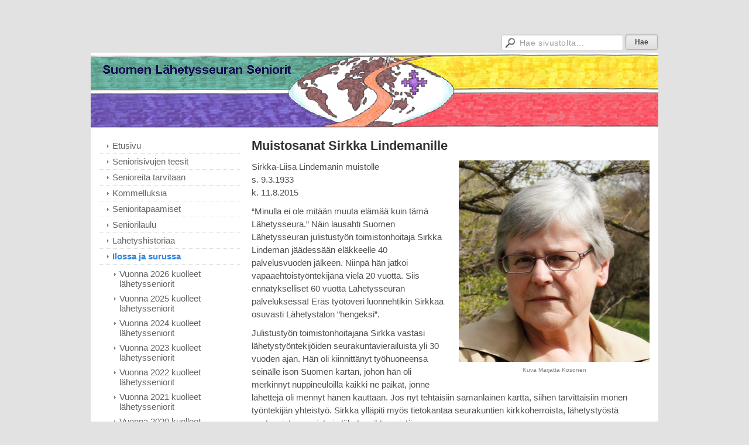

--- FILE ---
content_type: text/html;charset=utf-8
request_url: https://www.lahetysseniorit.fi/ilossa_ja_surussa/muistosanat-sirkka-lindemanille/
body_size: 4003
content:
<!DOCTYPE html>
<html class="no-js" dir="ltr" lang="fi">
<head><meta http-equiv="Content-Type" content="text/html; charset=utf-8"/><script src="https://d4-assets.s3.eu-north-1.amazonaws.com/public-page/js/jquery.min.js?R=1768287335"></script>
	<!--[if lt IE 7]><script src="https://d4-assets.s3.eu-north-1.amazonaws.com/public-page/js/d4supersleight.min.js?R=1768287335"></script><![endif]-->
	<!--[if IE ]><script src="https://d4-assets.s3.eu-north-1.amazonaws.com/public-page/js/jsc.min.js?R=1768287335"></script><![endif]--><link type="text/css" rel="stylesheet" href="/@Style/@nc1403951259@168887-rwd"/><script src="https://d4-assets.s3.eu-north-1.amazonaws.com/public-page/js/d4.min.js?R=1768287335"></script><title>Muistosanat Sirkka Lindemanille - Suomen Lähetysseuran seniorit</title>
	
	
	<link rel="stylesheet" href="https://d4-assets.s3.eu-north-1.amazonaws.com/public-page/gallery/gallery.css?R=1768287335"><script src="https://d4-assets.s3.eu-north-1.amazonaws.com/public-page/gallery/jquery.colorbox-min.js?R=1768287335"></script><script src="https://d4-assets.s3.eu-north-1.amazonaws.com/public-page/gallery/d4colorbox.min.js?R=1768287335"></script><link rel="stylesheet" href="https://d4-assets.s3.eu-north-1.amazonaws.com/public-page/gallery/theme1/colorbox.css?R=1768287335">
	<meta name="viewport" content="width=device-width, user-scalable=yes"> 
        <script>
        d4lang.CONTENT = d4lang.CONTENT || {};
	    d4lang.CONTENT.rwd_menu_title   = 'Valikko';
        d4lang.CONTENT.rwd_scroll_hint  = 'Tarkastele taulukkoa vierittämällä oikealle ja vasemmalle.';</script><link rel="canonical" href="https://www.lahetysseniorit.fi/ilossa_ja_surussa/muistosanat-sirkka-lindemanille/"></head>
<!--[if lt IE 7]> <body class="no-js ie6 ie6-9 "> <![endif]-->
<!--[if IE 7]>    <body class="no-js ie7 ie6-9 "> <![endif]-->
<!--[if IE 8]>    <body class="no-js ie8 ie6-9 "> <![endif]-->
<!--[if IE 9]>    <body class="no-js ie9 ie6-9 "> <![endif]-->
<!--[if gt IE 9]><!--> <body class="no-js modern "> <!--<![endif]-->
	<!-- noindex --><a href="#alku" class="alkuun" title="Sisällön alkuun"></a><div id="main" ><div id="room-menu" style="overflow: hidden; min-height: 40px; line-height: 40px;"><div class="searchbox">
		<form method="get" action="/@Search/Select" onsubmit="return search(this);">
			<input type="submit" value="Hae" class="btn" tabindex="7" /><input name="E*Q" class="keywords" title="Hae sivustolta..." value="Hae sivustolta..." tabindex="6" />
		</form>
	</div><div id="room-menu-links" style="text-align: right; float: right; height: 40px;">
			<form action="#"></form>	
			
		</div>
		<div style="float: left;height: 40px;"></div>		
	</div>
	
  
  <div id="header">
		<a href="/"><div class="Hd" id="Hd"><div class="text text1"></div>
	<div class="text text2"></div>
	<div class="text text3"></div>
</div></a></div><div id="content">
		<div id="container">
		<div id="content-main"><h1 class="pageTitle">Muistosanat Sirkka Lindemanille</h1><div class="zone" id="zone-top"></div>

			
			<div id="content-middle"><div class="zone zone-_main-stuff" id="zone-_main"><div class="token token-Content" id="token-190186"><a class="anchor" name="anchor-190186"></a><!-- index --><div class="content-container" id="content-container-190189"><script type="text/javascript"><!--
	$(function() {
		d4initColorbox(190186, 1300, 800);
	});
	//--></script>

	<table class="contentImageArea" style="float: right;margin: 0 0 15px 20px;">
	<tr><td class="captionModel4" style="width:326px;"><img src="/@Bin/232531/Sirkka_Lindeman_pieni.jpeg" width="326" height="344" style="margin-right: 0;" alt="" data-caption="Kuva Marjatta Kosonen"/><div class="caption" style="width: 326px; text-align: center; padding-top: 5px; padding-bottom: 5px;">Kuva Marjatta Kosonen</div></td></tr>
</table><div id="content-text-190189"><p> Sirkka-Liisa Lindemanin muistolle<br/> s. 9.3.1933<br/> k. 11.8.2015</p><p> “Minulla ei ole mitään muuta elämää kuin tämä Lähetysseura.” Näin lausahti Suomen Lähetysseuran julistustyön toimistonhoitaja Sirkka Lindeman jäädessään eläkkeelle 40 palvelusvuoden jälkeen. Niinpä hän jatkoi vapaaehtoistyöntekijänä vielä 20 vuotta. Siis ennätykselliset 60 vuotta Lähetysseuran palveluksessa! Eräs työtoveri luonnehtikin Sirkkaa osuvasti Lähetystalon ”hengeksi”.</p><p> Julistustyön toimistonhoitajana Sirkka vastasi lähetystyöntekijöiden seurakuntavierailuista yli 30 vuoden ajan. Hän oli kiinnittänyt työhuoneensa seinälle ison Suomen kartan, johon hän oli merkinnyt nuppineuloilla kaikki ne paikat, jonne lähettejä oli mennyt hänen kauttaan. Jos nyt tehtäisiin samanlainen kartta, siihen tarvittaisiin monen työntekijän yhteistyö. Sirkka ylläpiti myös tietokantaa seurakuntien kirkkoherroista, lähetystyöstä vastaavista papeista ja lähetyssihteereistä.</p><p> Sirkan toinen suurtyö oli vastata vuosikausien ajan Lähetysseuran työntekijöiden majoituksesta valtakunnallisilla lähetysjuhlilla. Ensin hän lähetti kaikille majoitustarvekyselyn, johon saamiensa vastausten perusteella hän alkoi sijoittaa työntekijöitä eri hotelleihin ja muihin majapaikkoihin. Juhlien jälkeen alkoi sitten laskujen käsittely. Valtava palapeli peruutuksineen ja viime hetken ilmoittautumisineen! Kun Sirkka ei pystynyt enää hoitamaan tehtävää tänä vuonna, majoitusasiat oli järjesteltävä kokonaan uudelleen.</p><p> Sirkka ei pitänyt koskaan meteliä itsestään ja tekemisistään. Hänet tunnettiin tunnollisena puurtajana, jonka perään ei tarvinnut katsoa, kun hän hoiti hänelle uskottuja tehtäviä. Hänen rauhallisuutensa ja pitkäpinnaisuutensa puhuttelivat hänen työtovereitaan. Hän oli kaikille ystävällinen ja palveluhenkinen.</p><p> Sirkan ristikkoharrastuksesta kaikki eivät tienneet. Elämänsä viimeiset kymmenen vuotta hän vastasi laatimieni kuvaristikoiden vihjeistä sekä niiden tekstauksesta ja piirtämisestä. Hänen kädenjälkensä näkyi Lähetyssanomissa, Sana-lehdessä sekä lukuisissa joululehdissä. Erityisesti ihailin sitä, miten tarkkaan hän piirsi eläimet ja kasvit. Aikana, jolloin yhä useammat kuvaristikot ovat tietokoneella toteutettuja, jää kaipaamaan Sirkan tapaista käden työn taitajaa.</p><p> Sirkka siunattiin haudan lepoon Helsingissä Hietaniemen vanhassa kappelissa 4.9. ”Olet hyvä ja luotettava palvelija. Vähässä olet ollut uskollinen<b>,</b> minä panen sinut paljon haltijaksi. Tule herrasi ilojuhlaan!” (Matt. 25:21.)</p><p><i>Pekka Harne<br/> Rovasti, Sirkan pitkäaikainen työtoveri</i></p></div></div><div style="clear: both; height: 1px;"></div>
<!-- noindex --></div></div>
			</div></div><div id="content-left">
			
			
			

			<div class="sidemenucontainer"><ul class="level1-container">
	<li class=" menu-page-1 level1 level1-first  parent"><a href="/" class=" menu-page-1 level1 level1-first  "
		style="padding-left: 12px;"><span>Etusivu</span></a></li>
	<li class=" menu-page-31380 level1  "><a href="/seniorisivujen_teesit/" class=" menu-page-31380 level1  "
		style="padding-left: 12px;"><span>Seniorisivujen teesit</span></a></li>
	<li class=" menu-page-215134 level1  "><a href="/senioreita-tarvitaan/" class=" menu-page-215134 level1  "
		style="padding-left: 12px;"><span>Senioreita tarvitaan</span></a></li>
	<li class=" menu-page-31534 level1  "><a href="/kommelluksia/" class=" menu-page-31534 level1  "
		style="padding-left: 12px;"><span>Kommelluksia</span></a></li>
	<li class=" menu-page-31422 level1  "><a href="/senioritapaamiset/" class=" menu-page-31422 level1  "
		style="padding-left: 12px;"><span>Senioritapaamiset</span></a></li>
	<li class=" menu-page-31546 level1  "><a href="/seniorilaulu/" class=" menu-page-31546 level1  "
		style="padding-left: 12px;"><span>Seniorilaulu</span></a></li>
	<li class=" menu-page-41595 level1  "><a href="/lahetyshistoriaa/" class=" menu-page-41595 level1  "
		style="padding-left: 12px;"><span>Lähetyshistoriaa</span></a></li>
	<li class=" menu-page-41699 level1 level1-onpath  parent"><a href="/ilossa_ja_surussa/" class=" menu-page-41699 level1 level1-onpath  "
		style="padding-left: 12px;"><span>Ilossa ja surussa</span></a><ul >
	<li class=" menu-page-263245 level2 level2-first  "><a href="/ilossa_ja_surussa/vuonna-2026-kuolleet-lahetysseni/" class=" menu-page-263245 level2 level2-first  "
		style="padding-left: 24px;"><span>Vuonna 2026 kuolleet lähetysseniorit</span></a></li>
	<li class=" menu-page-252994 level2  "><a href="/ilossa_ja_surussa/vuonna-2025-kuolleet-lahetysseni/" class=" menu-page-252994 level2  "
		style="padding-left: 24px;"><span>Vuonna 2025 kuolleet lähetysseniorit</span></a></li>
	<li class=" menu-page-241150 level2  "><a href="/ilossa_ja_surussa/vuonna-2024-kuolleet-lahetysseni2/" class=" menu-page-241150 level2  "
		style="padding-left: 24px;"><span>Vuonna 2024 kuolleet lähetysseniorit</span></a></li>
	<li class=" menu-page-226882 level2  "><a href="/ilossa_ja_surussa/vuonna-2023-kuolleet-lahetysseni/" class=" menu-page-226882 level2  "
		style="padding-left: 24px;"><span>Vuonna 2023 kuolleet lähetysseniorit</span></a></li>
	<li class=" menu-page-218447 level2  "><a href="/ilossa_ja_surussa/vuonna-2022-kuolleet-lahetysseni/" class=" menu-page-218447 level2  "
		style="padding-left: 24px;"><span>Vuonna 2022 kuolleet lähetysseniorit</span></a></li>
	<li class=" menu-page-208513 level2  "><a href="/ilossa_ja_surussa/vuonna-2021-kuolleet-lahetysseni/" class=" menu-page-208513 level2  "
		style="padding-left: 24px;"><span>Vuonna 2021 kuolleet lähetysseniorit</span></a></li>
	<li class=" menu-page-203136 level2  "><a href="/ilossa_ja_surussa/vuonna-2020-kuolleet-lahetysseni/" class=" menu-page-203136 level2  "
		style="padding-left: 24px;"><span>Vuonna 2020 kuolleet lähetysseniorit</span></a></li>
	<li class=" menu-page-200802 level2  "><a href="/ilossa_ja_surussa/vuonna-2019-kuolleet-lahetysseni/" class=" menu-page-200802 level2  "
		style="padding-left: 24px;"><span>Vuonna 2019 kuolleet lähetysseniorit</span></a></li>
	<li class=" menu-page-197409 level2  "><a href="/ilossa_ja_surussa/vuonna-2018-kuolleet-lahetysseni/" class=" menu-page-197409 level2  "
		style="padding-left: 24px;"><span>Vuonna 2018 kuolleet lähetysseniorit</span></a></li>
	<li class=" menu-page-195139 level2  "><a href="/ilossa_ja_surussa/vuonna-2017-kuolleet-lahetysseni/" class=" menu-page-195139 level2  "
		style="padding-left: 24px;"><span>Vuonna 2017 kuolleet lähetysseniorit</span></a></li>
	<li class=" menu-page-191943 level2  "><a href="/ilossa_ja_surussa/vuonna-2016-kuolleet-lahetysseni/" class=" menu-page-191943 level2  "
		style="padding-left: 24px;"><span>Vuonna 2016 kuolleet lähetysseniorit</span></a></li>
	<li class=" menu-page-188205 level2  "><a href="/ilossa_ja_surussa/vuonna-2015-kuolleet-lahetysseni/" class=" menu-page-188205 level2  "
		style="padding-left: 24px;"><span>Vuonna 2015 kuolleet lähetysseniorit</span></a></li>
	<li class=" menu-page-185291 level2  "><a href="/ilossa_ja_surussa/vuonna-2014-kuolleet-lahetysseni/" class=" menu-page-185291 level2  "
		style="padding-left: 24px;"><span>Vuonna 2014 kuolleet lähetysseniorit</span></a></li>
	<li class=" menu-page-180034 level2  "><a href="/ilossa_ja_surussa/vuonna-2013-kuolleet-lahetysseni/" class=" menu-page-180034 level2  "
		style="padding-left: 24px;"><span>Vuonna 2013 kuolleet lähetysseniorit</span></a></li>
	<li class=" menu-page-42171 level2  "><a href="/ilossa_ja_surussa/vuonna_2012_kuolleet_lahetysseni/" class=" menu-page-42171 level2  "
		style="padding-left: 24px;"><span>Vuonna 2012 kuolleet lähetysseniorit</span></a></li>
	<li class=" menu-page-42044 level2  "><a href="/ilossa_ja_surussa/vuonna_2011_kuolleet_lahetysseni/" class=" menu-page-42044 level2  "
		style="padding-left: 24px;"><span>Vuonna 2011 kuolleet lähetysseniorit</span></a></li>
	<li class=" menu-page-41859 level2  "><a href="/ilossa_ja_surussa/vuonna_2010_kuolleet_lahetysseni/" class=" menu-page-41859 level2  "
		style="padding-left: 24px;"><span>Vuonna 2010 kuolleet lähetysseniorit</span></a></li>
	<li class=" menu-page-41756 level2  "><a href="/ilossa_ja_surussa/vuonna_2009_kuolleet_lahetysseni/" class=" menu-page-41756 level2  "
		style="padding-left: 24px;"><span>Vuonna 2009 kuolleet lähetysseniorit</span></a></li>
	<li class=" menu-page-180688 level2  "><a href="/ilossa_ja_surussa/muistosanat-taisto-saariselle/" class=" menu-page-180688 level2  "
		style="padding-left: 24px;"><span>Muistosanat Taisto Saariselle</span></a></li>
	<li class=" menu-page-188852 level2  "><a href="/ilossa_ja_surussa/muistosanat-paivo-parviaiselle/" class=" menu-page-188852 level2  "
		style="padding-left: 24px;"><span>Muistosanat Päivö Parviaiselle</span></a></li>
	<li class=" menu-page-190183 level2 level2-onpath level2-here  here"><a href="/ilossa_ja_surussa/muistosanat-sirkka-lindemanille/" class=" menu-page-190183 level2 level2-onpath level2-here  here"
		style="padding-left: 24px;"><span>Muistosanat Sirkka Lindemanille</span></a></li>
	<li class=" menu-page-190765 level2 level2-last  "><a href="/ilossa_ja_surussa/message-of-condolences-in-memory/" class=" menu-page-190765 level2 level2-last  "
		style="padding-left: 24px;"><span>Message of Condolences in Memory of Raija Salmi</span></a></li></ul></li>
	<li class=" menu-page-42038 level1  "><a href="/vapaaehtoistyossa_ulkomailla/" class=" menu-page-42038 level1  "
		style="padding-left: 12px;"><span>Vapaaehtoistyössä ulkomailla</span></a></li>
	<li class=" menu-page-31542 level1  "><a href="/lukuvinkkeja/" class=" menu-page-31542 level1  "
		style="padding-left: 12px;"><span>Lukuvinkkejä</span></a></li>
	<li class=" menu-page-186726 level1  "><a href="/kuvagalleria2/" class=" menu-page-186726 level1  "
		style="padding-left: 12px;"><span>Kuvagalleria</span></a></li>
	<li class=" menu-page-10322 level1  "><a href="/palaute-ja_yhteydenottolomake/" class=" menu-page-10322 level1  "
		style="padding-left: 12px;"><span>Palaute- ja yhteydenottolomake</span></a></li>
	<li class=" menu-page-262191 level1  "><a href="/missiologinen-symposium-20-1-202/" class=" menu-page-262191 level1  "
		style="padding-left: 12px;"><span>Missiologinen symposium 20.1.2026</span></a></li>
	<li class=" menu-page-262843 level1 level1-last  "><a href="/suostumus-lahetysseniorin-muisto/" class=" menu-page-262843 level1 level1-last  "
		style="padding-left: 12px;"><span>Suostumus lähetysseniorin muistokirjoituksesta</span></a></li></ul>
</div><div class="zone" id="zone-left"></div>

		</div><hr class="clear"/>
		
		<div>
			<div class="zone" id="zone-bottom"></div>
		</div>
		
		</div>
	</div><div id="footer">
		<div class="Ft"><div class="text text1"></div><div class="row2"><div class="optinet">
					<div>
						<a href="http://www.yhdistysavain.fi/" target="_blank">Tehty Yhdistysavaimella</a>
						</div></div><div class="copyright"><a class="loginlink" rel="nofollow" href="https://www.lahetysseniorit.fi/@login?GOTO=/ilossa_ja_surussa/muistosanat-sirkka-lindemanille/">&copy;</a> 2026 Suomen Lähetysseuran seniorit</div><div class="text text2"></div></div><div class="text text3"></div></div>
	</div></div>
</body>
</html>